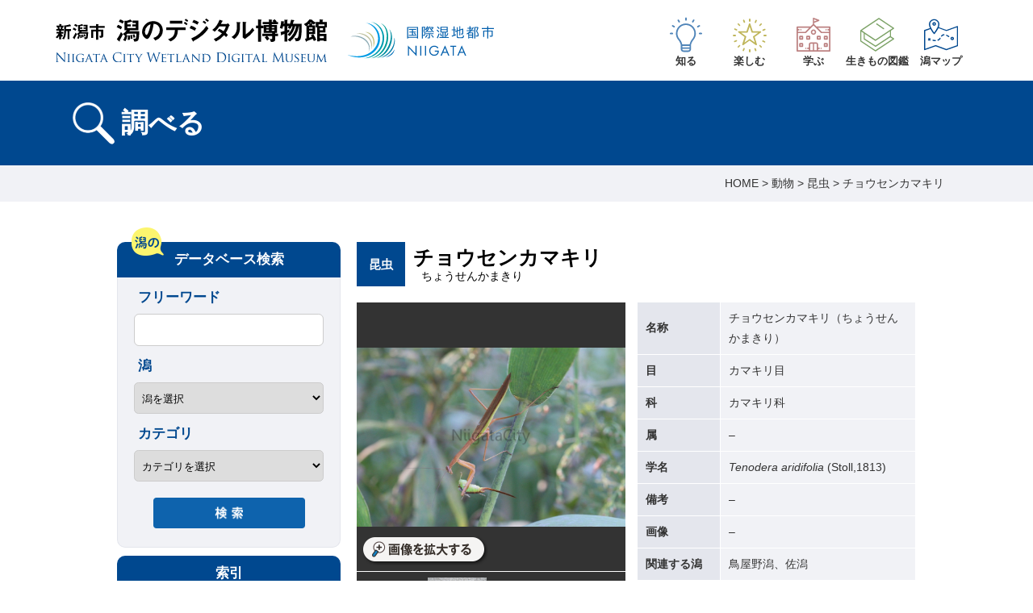

--- FILE ---
content_type: text/html; charset=UTF-8
request_url: https://www.niigata-satokata.com/cat_ana/ana00039/
body_size: 37402
content:
<!doctype html>
<html lang="ja">
<head>
<meta charset="utf-8">
<meta name="viewport" content="width=device-width, initial-scale=1,user-scalable=yes" />
<meta http-equiv="X-UA-Compatible" content="IE=edge,chrome=1">
<meta name="keywords" content="潟,wetland,湖沼,新潟,福島潟,鳥屋野潟,佐潟,上堰潟,じゅんさい池">
<meta name="description" content="新潟市内に点在する湖沼「潟」に関わる資料や情報をまとめたデジタル博物館です。">
 <title>チョウセンカマキリ ｜ 潟のデジタル博物館（新潟市公式）</title>
<link rel="shortcut icon" href="https://www.niigata-satokata.com/wp-content/themes/niigata-satokata/img/favicon.ico" type="image/x-icon" />
<link href="https://www.niigata-satokata.com/wp-content/themes/niigata-satokata/css/find.css?20231215" rel="stylesheet" type="text/css" media="all"><script type="text/javascript" src="//webfonts.sakura.ne.jp/js/sakurav3.js"></script>
<meta name='robots' content='max-image-preview:large' />
<style id='wp-emoji-styles-inline-css' type='text/css'>

	img.wp-smiley, img.emoji {
		display: inline !important;
		border: none !important;
		box-shadow: none !important;
		height: 1em !important;
		width: 1em !important;
		margin: 0 0.07em !important;
		vertical-align: -0.1em !important;
		background: none !important;
		padding: 0 !important;
	}
</style>
<link rel='stylesheet' id='wp-block-library-css' href='https://www.niigata-satokata.com/wp-includes/css/dist/block-library/style.min.css?ver=6.6.4' type='text/css' media='all' />
<style id='classic-theme-styles-inline-css' type='text/css'>
/*! This file is auto-generated */
.wp-block-button__link{color:#fff;background-color:#32373c;border-radius:9999px;box-shadow:none;text-decoration:none;padding:calc(.667em + 2px) calc(1.333em + 2px);font-size:1.125em}.wp-block-file__button{background:#32373c;color:#fff;text-decoration:none}
</style>
<style id='global-styles-inline-css' type='text/css'>
:root{--wp--preset--aspect-ratio--square: 1;--wp--preset--aspect-ratio--4-3: 4/3;--wp--preset--aspect-ratio--3-4: 3/4;--wp--preset--aspect-ratio--3-2: 3/2;--wp--preset--aspect-ratio--2-3: 2/3;--wp--preset--aspect-ratio--16-9: 16/9;--wp--preset--aspect-ratio--9-16: 9/16;--wp--preset--color--black: #000000;--wp--preset--color--cyan-bluish-gray: #abb8c3;--wp--preset--color--white: #ffffff;--wp--preset--color--pale-pink: #f78da7;--wp--preset--color--vivid-red: #cf2e2e;--wp--preset--color--luminous-vivid-orange: #ff6900;--wp--preset--color--luminous-vivid-amber: #fcb900;--wp--preset--color--light-green-cyan: #7bdcb5;--wp--preset--color--vivid-green-cyan: #00d084;--wp--preset--color--pale-cyan-blue: #8ed1fc;--wp--preset--color--vivid-cyan-blue: #0693e3;--wp--preset--color--vivid-purple: #9b51e0;--wp--preset--gradient--vivid-cyan-blue-to-vivid-purple: linear-gradient(135deg,rgba(6,147,227,1) 0%,rgb(155,81,224) 100%);--wp--preset--gradient--light-green-cyan-to-vivid-green-cyan: linear-gradient(135deg,rgb(122,220,180) 0%,rgb(0,208,130) 100%);--wp--preset--gradient--luminous-vivid-amber-to-luminous-vivid-orange: linear-gradient(135deg,rgba(252,185,0,1) 0%,rgba(255,105,0,1) 100%);--wp--preset--gradient--luminous-vivid-orange-to-vivid-red: linear-gradient(135deg,rgba(255,105,0,1) 0%,rgb(207,46,46) 100%);--wp--preset--gradient--very-light-gray-to-cyan-bluish-gray: linear-gradient(135deg,rgb(238,238,238) 0%,rgb(169,184,195) 100%);--wp--preset--gradient--cool-to-warm-spectrum: linear-gradient(135deg,rgb(74,234,220) 0%,rgb(151,120,209) 20%,rgb(207,42,186) 40%,rgb(238,44,130) 60%,rgb(251,105,98) 80%,rgb(254,248,76) 100%);--wp--preset--gradient--blush-light-purple: linear-gradient(135deg,rgb(255,206,236) 0%,rgb(152,150,240) 100%);--wp--preset--gradient--blush-bordeaux: linear-gradient(135deg,rgb(254,205,165) 0%,rgb(254,45,45) 50%,rgb(107,0,62) 100%);--wp--preset--gradient--luminous-dusk: linear-gradient(135deg,rgb(255,203,112) 0%,rgb(199,81,192) 50%,rgb(65,88,208) 100%);--wp--preset--gradient--pale-ocean: linear-gradient(135deg,rgb(255,245,203) 0%,rgb(182,227,212) 50%,rgb(51,167,181) 100%);--wp--preset--gradient--electric-grass: linear-gradient(135deg,rgb(202,248,128) 0%,rgb(113,206,126) 100%);--wp--preset--gradient--midnight: linear-gradient(135deg,rgb(2,3,129) 0%,rgb(40,116,252) 100%);--wp--preset--font-size--small: 13px;--wp--preset--font-size--medium: 20px;--wp--preset--font-size--large: 36px;--wp--preset--font-size--x-large: 42px;--wp--preset--spacing--20: 0.44rem;--wp--preset--spacing--30: 0.67rem;--wp--preset--spacing--40: 1rem;--wp--preset--spacing--50: 1.5rem;--wp--preset--spacing--60: 2.25rem;--wp--preset--spacing--70: 3.38rem;--wp--preset--spacing--80: 5.06rem;--wp--preset--shadow--natural: 6px 6px 9px rgba(0, 0, 0, 0.2);--wp--preset--shadow--deep: 12px 12px 50px rgba(0, 0, 0, 0.4);--wp--preset--shadow--sharp: 6px 6px 0px rgba(0, 0, 0, 0.2);--wp--preset--shadow--outlined: 6px 6px 0px -3px rgba(255, 255, 255, 1), 6px 6px rgba(0, 0, 0, 1);--wp--preset--shadow--crisp: 6px 6px 0px rgba(0, 0, 0, 1);}:where(.is-layout-flex){gap: 0.5em;}:where(.is-layout-grid){gap: 0.5em;}body .is-layout-flex{display: flex;}.is-layout-flex{flex-wrap: wrap;align-items: center;}.is-layout-flex > :is(*, div){margin: 0;}body .is-layout-grid{display: grid;}.is-layout-grid > :is(*, div){margin: 0;}:where(.wp-block-columns.is-layout-flex){gap: 2em;}:where(.wp-block-columns.is-layout-grid){gap: 2em;}:where(.wp-block-post-template.is-layout-flex){gap: 1.25em;}:where(.wp-block-post-template.is-layout-grid){gap: 1.25em;}.has-black-color{color: var(--wp--preset--color--black) !important;}.has-cyan-bluish-gray-color{color: var(--wp--preset--color--cyan-bluish-gray) !important;}.has-white-color{color: var(--wp--preset--color--white) !important;}.has-pale-pink-color{color: var(--wp--preset--color--pale-pink) !important;}.has-vivid-red-color{color: var(--wp--preset--color--vivid-red) !important;}.has-luminous-vivid-orange-color{color: var(--wp--preset--color--luminous-vivid-orange) !important;}.has-luminous-vivid-amber-color{color: var(--wp--preset--color--luminous-vivid-amber) !important;}.has-light-green-cyan-color{color: var(--wp--preset--color--light-green-cyan) !important;}.has-vivid-green-cyan-color{color: var(--wp--preset--color--vivid-green-cyan) !important;}.has-pale-cyan-blue-color{color: var(--wp--preset--color--pale-cyan-blue) !important;}.has-vivid-cyan-blue-color{color: var(--wp--preset--color--vivid-cyan-blue) !important;}.has-vivid-purple-color{color: var(--wp--preset--color--vivid-purple) !important;}.has-black-background-color{background-color: var(--wp--preset--color--black) !important;}.has-cyan-bluish-gray-background-color{background-color: var(--wp--preset--color--cyan-bluish-gray) !important;}.has-white-background-color{background-color: var(--wp--preset--color--white) !important;}.has-pale-pink-background-color{background-color: var(--wp--preset--color--pale-pink) !important;}.has-vivid-red-background-color{background-color: var(--wp--preset--color--vivid-red) !important;}.has-luminous-vivid-orange-background-color{background-color: var(--wp--preset--color--luminous-vivid-orange) !important;}.has-luminous-vivid-amber-background-color{background-color: var(--wp--preset--color--luminous-vivid-amber) !important;}.has-light-green-cyan-background-color{background-color: var(--wp--preset--color--light-green-cyan) !important;}.has-vivid-green-cyan-background-color{background-color: var(--wp--preset--color--vivid-green-cyan) !important;}.has-pale-cyan-blue-background-color{background-color: var(--wp--preset--color--pale-cyan-blue) !important;}.has-vivid-cyan-blue-background-color{background-color: var(--wp--preset--color--vivid-cyan-blue) !important;}.has-vivid-purple-background-color{background-color: var(--wp--preset--color--vivid-purple) !important;}.has-black-border-color{border-color: var(--wp--preset--color--black) !important;}.has-cyan-bluish-gray-border-color{border-color: var(--wp--preset--color--cyan-bluish-gray) !important;}.has-white-border-color{border-color: var(--wp--preset--color--white) !important;}.has-pale-pink-border-color{border-color: var(--wp--preset--color--pale-pink) !important;}.has-vivid-red-border-color{border-color: var(--wp--preset--color--vivid-red) !important;}.has-luminous-vivid-orange-border-color{border-color: var(--wp--preset--color--luminous-vivid-orange) !important;}.has-luminous-vivid-amber-border-color{border-color: var(--wp--preset--color--luminous-vivid-amber) !important;}.has-light-green-cyan-border-color{border-color: var(--wp--preset--color--light-green-cyan) !important;}.has-vivid-green-cyan-border-color{border-color: var(--wp--preset--color--vivid-green-cyan) !important;}.has-pale-cyan-blue-border-color{border-color: var(--wp--preset--color--pale-cyan-blue) !important;}.has-vivid-cyan-blue-border-color{border-color: var(--wp--preset--color--vivid-cyan-blue) !important;}.has-vivid-purple-border-color{border-color: var(--wp--preset--color--vivid-purple) !important;}.has-vivid-cyan-blue-to-vivid-purple-gradient-background{background: var(--wp--preset--gradient--vivid-cyan-blue-to-vivid-purple) !important;}.has-light-green-cyan-to-vivid-green-cyan-gradient-background{background: var(--wp--preset--gradient--light-green-cyan-to-vivid-green-cyan) !important;}.has-luminous-vivid-amber-to-luminous-vivid-orange-gradient-background{background: var(--wp--preset--gradient--luminous-vivid-amber-to-luminous-vivid-orange) !important;}.has-luminous-vivid-orange-to-vivid-red-gradient-background{background: var(--wp--preset--gradient--luminous-vivid-orange-to-vivid-red) !important;}.has-very-light-gray-to-cyan-bluish-gray-gradient-background{background: var(--wp--preset--gradient--very-light-gray-to-cyan-bluish-gray) !important;}.has-cool-to-warm-spectrum-gradient-background{background: var(--wp--preset--gradient--cool-to-warm-spectrum) !important;}.has-blush-light-purple-gradient-background{background: var(--wp--preset--gradient--blush-light-purple) !important;}.has-blush-bordeaux-gradient-background{background: var(--wp--preset--gradient--blush-bordeaux) !important;}.has-luminous-dusk-gradient-background{background: var(--wp--preset--gradient--luminous-dusk) !important;}.has-pale-ocean-gradient-background{background: var(--wp--preset--gradient--pale-ocean) !important;}.has-electric-grass-gradient-background{background: var(--wp--preset--gradient--electric-grass) !important;}.has-midnight-gradient-background{background: var(--wp--preset--gradient--midnight) !important;}.has-small-font-size{font-size: var(--wp--preset--font-size--small) !important;}.has-medium-font-size{font-size: var(--wp--preset--font-size--medium) !important;}.has-large-font-size{font-size: var(--wp--preset--font-size--large) !important;}.has-x-large-font-size{font-size: var(--wp--preset--font-size--x-large) !important;}
:where(.wp-block-post-template.is-layout-flex){gap: 1.25em;}:where(.wp-block-post-template.is-layout-grid){gap: 1.25em;}
:where(.wp-block-columns.is-layout-flex){gap: 2em;}:where(.wp-block-columns.is-layout-grid){gap: 2em;}
:root :where(.wp-block-pullquote){font-size: 1.5em;line-height: 1.6;}
</style>
<link rel="https://api.w.org/" href="https://www.niigata-satokata.com/wp-json/" /><link rel="alternate" title="JSON" type="application/json" href="https://www.niigata-satokata.com/wp-json/wp/v2/posts/6077" /><link rel="canonical" href="https://www.niigata-satokata.com/cat_ana/ana00039/" />
<link rel='shortlink' href='https://www.niigata-satokata.com/?p=6077' />
<link rel="alternate" title="oEmbed (JSON)" type="application/json+oembed" href="https://www.niigata-satokata.com/wp-json/oembed/1.0/embed?url=https%3A%2F%2Fwww.niigata-satokata.com%2Fcat_ana%2Fana00039%2F" />
<link rel="alternate" title="oEmbed (XML)" type="text/xml+oembed" href="https://www.niigata-satokata.com/wp-json/oembed/1.0/embed?url=https%3A%2F%2Fwww.niigata-satokata.com%2Fcat_ana%2Fana00039%2F&#038;format=xml" />

<!-- Jetpack Open Graph Tags -->
<meta property="og:type" content="article" />
<meta property="og:title" content="チョウセンカマキリ" />
<meta property="og:url" content="https://www.niigata-satokata.com/cat_ana/ana00039/" />
<meta property="og:description" content="詳しくは投稿をご覧ください。" />
<meta property="article:published_time" content="2015-04-07T05:03:50+00:00" />
<meta property="article:modified_time" content="2022-08-10T07:15:54+00:00" />
<meta property="og:site_name" content="潟のデジタル博物館（新潟市公式）" />
<meta property="og:image" content="https://s0.wp.com/i/blank.jpg" />
<meta property="og:image:alt" content="" />
<meta property="og:locale" content="ja_JP" />
<meta name="twitter:text:title" content="チョウセンカマキリ" />
<meta name="twitter:card" content="summary" />
<meta name="twitter:description" content="詳しくは投稿をご覧ください。" />

<!-- End Jetpack Open Graph Tags -->
</head>

<body class="post-template-default single single-post postid-6077 single-format-standard">

<!-- Google Tag Manager -->
<noscript><iframe src="//www.googletagmanager.com/ns.html?id=GTM-K8ZLFC"
height="0" width="0" style="display:none;visibility:hidden"></iframe></noscript>
<script>(function(w,d,s,l,i){w[l]=w[l]||[];w[l].push({'gtm.start':
new Date().getTime(),event:'gtm.js'});var f=d.getElementsByTagName(s)[0],
j=d.createElement(s),dl=l!='dataLayer'?'&l='+l:'';j.async=true;j.src=
'//www.googletagmanager.com/gtm.js?id='+i+dl;f.parentNode.insertBefore(j,f);
})(window,document,'script','dataLayer','GTM-K8ZLFC');</script>
<!-- End Google Tag Manager -->
	
<header data-rocket-location-hash="a958a4e02512def1962799edcb763194">
	<div data-rocket-location-hash="e176a869b3fd50915e5ddd19e5c95267" id="headerInner" class="flexbox">
		<h1><a href="/"><img src="https://www.niigata-satokata.com/wp-content/themes/niigata-satokata/img/common/logo.svg" alt="新潟市潟のデジタル博物館" /></a></h1>
		<div data-rocket-location-hash="5e365bd94892b1b54b245dacab81f64d" class="logo_rw"><a href="https://www.city.niigata.lg.jp/kurashi/kankyo/ramsar_wetlandcity/logotype.html" target="_blank"><picture>
                <source srcset="https://www.niigata-satokata.com/wp-content/themes/niigata-satokata/img/common/logo_rw_sp.svg" media="(max-width: 820px)">
                <img src="https://www.niigata-satokata.com/wp-content/themes/niigata-satokata/img/common/logo_rw_pc.svg" alt="国際湿地都市NIIGATANIIGATA">
			</picture></a></div>
		<nav id="globalNavi" class="flexbox">
			<ul class="flexbox headerNavi">
				<li><a href="/learn/" class="cateNum"><img src="https://www.niigata-satokata.com/wp-content/themes/niigata-satokata/img/common/icon_learn.svg" alt=""/><span>知る</span></a>
					<div class="pullDown">
						<ul>
							<li><a href="/learn/">潟を知る</a></li>
							<li><a href="/learn/teigi/">潟の定義</a></li>
							<li><a href="/learn/naritachi/">潟の成り立ち</a></li>
							<li><a href="/learn/kaihatsu/">潟の開発の歴史</a></li>
							<li><a href="/learn/seitai/">潟の生態</a></li>
							<li><a href="/learn/nariwai/">潟の生業</a></li>
							<li><a href="/learn/kurasi/">潟のくらし文化</a></li>
						</ul>
					</div>
				</li>
				<li><a href="https://www.niigata-satokata.com/kataomoi/" class="cateNum"><img src="https://www.niigata-satokata.com/wp-content/themes/niigata-satokata/img/common/icon_enjoy.svg" alt=""/><span>楽しむ</span></a>
					<div class="pullDown">
						<ul>
							<li><a href="https://www.niigata-satokata.com/kataomoi/">潟を楽しむ</a></li>
							<li><a href="/kataquiz/">潟検定</a></li>
							<li><a href="/memory/">潟の記憶</a></li>
							<li><a href="/katamap/movie/">潟を鳥の眼で訪ねる旅</a></li>
						</ul>
					</div>
				</li>
				<li><a href="/study/" class="cateNum"><img src="https://www.niigata-satokata.com/wp-content/themes/niigata-satokata/img/common/icon_study.svg" alt=""/><span>学ぶ</span></a>
					<div class="pullDown">
						<ul>
							<li><a href="/study/">潟を学ぶ</a></li>
							<li><a href="/study/niigata_kata/">新潟の潟</a></li>
							<li><a href="/study/about_swan/">新潟市の鳥「ハクチョウ」</a></li>
							<li><a href="/study/about_ramsar/">ラムサール条約</a></li>
							<li><a href="/study/wetland_city/">ラムサール条約湿地自治体認証</a></li>
							<li><a href="/study/guide_book/">潟のガイドブック</a></li>
							<li><a href="/study/gairai1/">外来種</a></li>
							<li><a href="/study/ikimono/">越後平野の生きもの</a></li>
						</ul>
					</div>
				</li>
				<li><a href="/katadictionary/" class="cateNum"><img src="https://www.niigata-satokata.com/wp-content/themes/niigata-satokata/img/common/icon_dictionary.svg" alt=""/><span>生きもの図鑑</span></a>
					<div class="pullDown">
						<ul>
							<li><a href="/katadictionary/">潟の生きもの図鑑</a></li>
							<li><a href="/find/">潟のデータベース</a></li>
						</ul>
					</div>
				</li>
				<li><a href="/katamap/"><img src="https://www.niigata-satokata.com/wp-content/themes/niigata-satokata/img/common/icon_katamap.svg" alt=""/><span>潟マップ</span></a></li>
			</ul>
			<div class="translation">
				<div id="google_translate_element"></div>
				<script type="text/javascript">
					function googleTranslateElementInit() {
						new google.translate.TranslateElement({pageLanguage: 'ja', includedLanguages: 'en,fr,ko,ru,zh-CN,zh-TW', layout: google.translate.TranslateElement.InlineLayout.SIMPLE, multilanguagePage: true, gaTrack: true, gaId: 'UA-57651778-1'}, 'google_translate_element');
					}
				</script> 
				<script type="text/javascript" src="//translate.google.com/translate_a/element.js?cb=googleTranslateElementInit"></script>
			</div>
			<ul class="resp_headerNavi">
				<li><a href="/notice/">このサイトについて</a></li>
				<li><a href="/sitemap/">サイトマップ</a></li>
				<li><a href="https://www.city.niigata.lg.jp/kurashi/kankyo/kataken/" target="_blank">新潟市潟環境研究所の記録</a></li>
				<li><a href="http://www.city.niigata.lg.jp/kurashi/kankyo/index.html" target="_blank">新潟市の環境・衛生</a></li>
			</ul>
		</nav>
	</div><!-- /#headerInner END/ -->
	<div data-rocket-location-hash="96a5f58170b9e730ab59abd5797336c9" id="menu"><img src="https://www.niigata-satokata.com/wp-content/themes/niigata-satokata/img/header/menu.png" width="28" alt=""/></div>
</header>

<h2><span>調べる</span></h2>

<div data-rocket-location-hash="b5f3f0b8823e63f44d6576b03d7f1879" id="breadCrumb">
	<p><!-- Breadcrumb NavXT 7.3.1 -->
<span typeof="v:Breadcrumb"><a rel="v:url" property="v:title" title="Go to 潟のデジタル博物館（新潟市公式）." href="https://www.niigata-satokata.com" class="home">HOME</a></span> &gt; <span typeof="v:Breadcrumb"><a rel="v:url" property="v:title" title="Go to the 動物 category archives." href="https://www.niigata-satokata.com/cat_ana/" class="taxonomy category">動物</a></span> &gt; <span typeof="v:Breadcrumb"><a rel="v:url" property="v:title" title="Go to the 昆虫 category archives." href="https://www.niigata-satokata.com/cat_ana/cat_ana_kon/" class="taxonomy category">昆虫</a></span> &gt; <span typeof="v:Breadcrumb"><span property="v:title">チョウセンカマキリ</span></span></p>
</div>

<div data-rocket-location-hash="eaccd3132679b258613f5ec15201753c" id="wrapper" class="flexbox">

	<div data-rocket-location-hash="887e3c7fd356dc69d36ab8278963de1b" id="rightColumn">
	
		<article data-rocket-location-hash="c666ab94e0e4304f5fac7c0f78d25676">
		
					
			<section data-rocket-location-hash="4a047041dfd448316c369206fc589344">
				<div id="detailHeader" class="flexbox">
					<div id="cateName">昆虫</div>
					<h3>チョウセンカマキリ<span>ちょうせんかまきり</span></h3>
				</div>
				<div id="detailInfo" class="flexbox">
					<div id="detailPhoto">
						<dl class="flexbox">
							<dt>
								<div id="sukashi"></div>
								<div id="zoomBtn"><a href="https://www.niigata-satokata.com/zoomphoto/" target="_blank"><img src="https://www.niigata-satokata.com/wp-content/themes/niigata-satokata/find/img/icon_zoom.png" width="156" alt=""/></a></div>
							</dt>
							<dd date-zoom="https://www.niigata-satokata.com/wp-content/uploads/ana00039_1.jpg" style="background: url(https://www.niigata-satokata.com/wp-content/uploads/ana00039_1.jpg) no-repeat center center;background-size: contain;"></dd>
							<dd date-zoom="https://www.niigata-satokata.com/wp-content/uploads/ana00039_2.jpg" style="background: url(https://www.niigata-satokata.com/wp-content/uploads/ana00039_2.jpg) no-repeat center center;background-size: contain;"></dd>
							<dd date-zoom="" style="background: url() no-repeat center center;background-size: contain;"></dd>
							<dd date-zoom="" style="background: url() no-repeat center center;background-size: contain;"></dd>
						</dl>
					</div>					<div id="detailTable">
					<table width="100%" border="0" cellspacing="0" cellpadding="0">
						<tbody>
							<tr>
								<th>名称</th>
								<td>チョウセンカマキリ（ちょうせんかまきり）</td>
							</tr>
						</tbody>
					</table>
					<table border="0" width="100%" cellspacing="0" cellpadding="0">
<tbody>
<tr>
<th>目</th>
<td>カマキリ目</td>
</tr>
<tr>
<th>科</th>
<td>カマキリ科</td>
</tr>
<tr>
<th>属</th>
<td>&#8211;</td>
</tr>
<tr>
<th>学名</th>
<td><em>Tenodera aridifolia</em> (Stoll,1813)</td>
</tr>
<tr>
<th>備考</th>
<td>&#8211;</td>
</tr>
<tr>
<th>画像</th>
<td>&#8211;</td>
</tr>
</tbody>
</table>
										<table width="100%" border="0" cellspacing="0" cellpadding="0">
						<tbody>
							<tr>
								<th>関連する潟</th>
								<td>鳥屋野潟、佐潟</td>
							</tr>
							<!--<tr>
								<th>資料コード</th>
								<td>ana00039</td>
							</tr>-->
						</tbody>
					</table>
					</div>
				</div>
							</section>
		
						
		</article>
		
		<section data-rocket-location-hash="04994a1d46b187f46f64e284b4653d7a" id="btnHanger"><a href="javascript:void(0)" onclick="javascript:history.back()"><img src="https://www.niigata-satokata.com/wp-content/themes/niigata-satokata/find/img/back_btn.png" width="190" alt="前のページ戻る"/></a><!--<a href="#"><img src="https://www.niigata-satokata.com/wp-content/themes/niigata-satokata/find/img/print_btn.png" width="190" alt="ページを印刷する"/></a>--></section>
		
		<section data-rocket-location-hash="003bf25557f0827de4db2876052f4c91" id="snsHanger" class="clearFix">
		
			<div class="sns"> 
				<!--▽Facebook-->
				<div id="fb-root"></div>
				<script>(function(d, s, id) {
  				var js, fjs = d.getElementsByTagName(s)[0];
  				if (d.getElementById(id)) return;
  				js = d.createElement(s); js.id = id;
  				js.src = "//connect.facebook.net/ja_JP/all.js#xfbml=1";
  				fjs.parentNode.insertBefore(js, fjs);
				}(document, 'script', 'facebook-jssdk'));</script>
				<div class="fb-like" data-send="false" data-layout="button_count" data-width="120" data-show-faces="false"></div>
			</div>
			
			<div class="sns tweet"> 
				<!--▽twitter--> 
				<a href="https://twitter.com/share" class="twitter-share-button" data-lang="ja">ツイート</a> 
				<script>!function(d,s,id){var js,fjs=d.getElementsByTagName(s)[0];if(!d.getElementById(id)){js=d.createElement(s);js.id=id;js.src="//platform.twitter.com/widgets.js";fjs.parentNode.insertBefore(js,fjs);}}(document,"script","twitter-wjs");</script> 
			</div>
			
			<div class="sns"> 
				<!--▽Google-->
				<div class="g-plusone"></div>
				<script type="text/javascript">
  				window.___gcfg = {lang: 'ja'};

  				(function() {
    				var po = document.createElement('script'); po.type = 'text/javascript'; po.async = true;
    				po.src = 'https://apis.google.com/js/plusone.js';
    				var s = document.getElementsByTagName('script')[0]; s.parentNode.insertBefore(po, s);
  				})();
			</script> 
			</div>
			
		</section>
		
	</div>
	
	<div data-rocket-location-hash="d6c54581f3d48484cdc0a7bd9812c502" id="leftColumn">
	
	<section>
	<div class="icon_kata"><img src="https://www.niigata-satokata.com/wp-content/themes/niigata-satokata/img/icon_kata.png" width="40" alt=""/></div>
	<h3>データベース検索</h3>
	<div id="searchHanger">	
	<form method="get" action="https://www.niigata-satokata.com">
	<dl>
		<dt>フリーワード</dt>
    <dd><input name="s" id="s" type="text" value="" /></dd>
		<dt>潟</dt>
		<dd>
		<select name="kata">
				<option value=""> 潟を選択</option>
											<option value="fukushima"> 福島潟</option>
											<option value="uchinuma"> 内沼潟</option>
											<option value="jyuni"> 十二潟</option>
											<option value="matsuhama"> 松浜の池</option>
											<option value="jyunsai"> じゅんさい池</option>
											<option value="toyano"> 鳥屋野潟</option>
											<option value="seigoro"> 清五郎潟</option>
											<option value="kitayama"> 北山池</option>
											<option value="rokugo"> 六郷ノ池</option>
											<option value="kitakami"> 北上の池</option>
											<option value="sagata"> 佐潟</option>
											<option value="mitarase"> 御手洗潟</option>
											<option value="donchi"> ドンチ池</option>
											<option value="kanemaki"> 金巻の池</option>
											<option value="uwaseki"> 上堰潟</option>
											<option value="nikatsu"> 仁箇堤</option>
											<option value="secret"> 希少種保護のため非公開</option>
									</select></dd>
		<dt>カテゴリ</dt>
    <dd><select  name='cat' id='cat' class='postform'>
	<option value='0' selected='selected'>カテゴリを選択</option>
	<option class="level-0" value="1">地理・地形</option>
	<option class="level-0" value="5">昆虫</option>
	<option class="level-0" value="3">植物</option>
	<option class="level-0" value="6">魚類</option>
	<option class="level-0" value="4">動物</option>
	<option class="level-0" value="8">鳥類</option>
	<option class="level-0" value="9">両生類・爬虫類</option>
	<option class="level-0" value="11">生業</option>
	<option class="level-0" value="12">くらし文化</option>
	<option class="level-0" value="10">哺乳類</option>
	<option class="level-0" value="13">史跡・史料・史実</option>
	<option class="level-0" value="63">その他動物</option>
	<option class="level-0" value="14">関連団体・グループ</option>
	<option class="level-0" value="15">書籍・資料</option>
</select>
</dd>
	</dl>
	<div id="submit"><input type="image" src="https://www.niigata-satokata.com/wp-content/themes/niigata-satokata/img/search_btn.png"/></div>
	</form>
	</div>
	</section>
	
	<section data-rocket-location-hash="c1c0a04e5916fd46c8b4ecc06e4b2694" id="toIndex">
	<h3>索引</h3>
	<div class="indexTxt"><a href="https://www.niigata-satokata.com/tag/あ/">あ</a>｜<a href="https://www.niigata-satokata.com/tag/か/">か</a>｜<a href="https://www.niigata-satokata.com/tag/さ/">さ</a>｜<a href="https://www.niigata-satokata.com/tag/た/">た</a>｜<a href="https://www.niigata-satokata.com/tag/な/">な</a>｜<a href="https://www.niigata-satokata.com/tag/は/">は</a>｜<a href="https://www.niigata-satokata.com/tag/ま/">ま</a>｜<a href="https://www.niigata-satokata.com/tag/や/">や</a>｜<a href="https://www.niigata-satokata.com/tag/ら/">ら</a>｜<a href="https://www.niigata-satokata.com/tag/わ/">わ</a></div>
	</section>
    
</div>
</div>

<div data-rocket-location-hash="f941509e3075ff2f7102b60f98670cfe" id="pageTop">
	<a href="#"><img src="https://www.niigata-satokata.com/wp-content/themes/niigata-satokata/img/common/pagetop.png" width="100" alt=""/></a>
</div><!-- /#pageTop END/ -->
	
<footer data-rocket-location-hash="93944cb0fefaeb07086dd62ccb72d83e">
	<nav id="footerNavi">
		<div class="flexbox inner">
			<ul class="flexbox footer_navi">
				<li><a href="/notice/">このサイトについて</a></li>
				<li><a href="/sitemap/">サイトマップ</a></li>
				<li><a href="https://www.city.niigata.lg.jp/kurashi/kankyo/kataken/" target="_blank">新潟市潟環境研究所の記録</a></li>
				<li><a href="http://www.city.niigata.lg.jp/kurashi/kankyo/index.html" target="_blank">新潟市の環境・衛生</a></li>
			</ul>
		</div>
	</nav>
	<div data-rocket-location-hash="ad2269916b443bb0d79204f0785dae68" id="footerInner" class="inner">
		<div data-rocket-location-hash="a30f14fc4880653ca64e0176a415cf26" class="ftAdd">
			<p>新潟市環境部環境政策課<br>
				〒951-8550　新潟市中央区学校町通1-602-1<br>
				電話：025-226-1359<br>
				メール：<a href="mailto:kansei@city.niigata.lg.jp">kansei@city.niigata.lg.jp</a></p>
		</div>
		<div data-rocket-location-hash="0668c95cca5be6b2d48c8cf15bcd8c7c" class="newAd">
			<p>2019年4月1日から、自然環境保全の取り組みと潟の魅力発信を一体的に展開していくため、潟環境研究所の業務を環境政策課に一元化しました。</p>
		</div>
		<nav>
			<ul class="flexbox">
				<li><a href="/utility/">サイトのご利用にあたって</a></li>
				<li><a href="/link/">リンク</a></li>
				<li>Copyright &copy; 2015 Niigata City. All Rights Reserved.</li>
			</ul>
		</nav>
	</div>
</footer>

<script src="https://www.niigata-satokata.com/wp-content/themes/niigata-satokata/javascript/jquery-3.6.2.min.js"></script> 
<script src="https://www.niigata-satokata.com/wp-content/themes/niigata-satokata/javascript/jquery.easing.min.js"></script>
<script src="https://www.niigata-satokata.com/wp-content/themes/niigata-satokata/javascript/common.js?202402"></script>
<script src="https://www.niigata-satokata.com/wp-content/themes/niigata-satokata/javascript/forSearch.js?202402"></script><script src="//webfonts.sakura.ne.jp/js/sakurav3.js"></script>
		
<script type="text/javascript" id="rocket-browser-checker-js-after">
/* <![CDATA[ */
"use strict";var _createClass=function(){function defineProperties(target,props){for(var i=0;i<props.length;i++){var descriptor=props[i];descriptor.enumerable=descriptor.enumerable||!1,descriptor.configurable=!0,"value"in descriptor&&(descriptor.writable=!0),Object.defineProperty(target,descriptor.key,descriptor)}}return function(Constructor,protoProps,staticProps){return protoProps&&defineProperties(Constructor.prototype,protoProps),staticProps&&defineProperties(Constructor,staticProps),Constructor}}();function _classCallCheck(instance,Constructor){if(!(instance instanceof Constructor))throw new TypeError("Cannot call a class as a function")}var RocketBrowserCompatibilityChecker=function(){function RocketBrowserCompatibilityChecker(options){_classCallCheck(this,RocketBrowserCompatibilityChecker),this.passiveSupported=!1,this._checkPassiveOption(this),this.options=!!this.passiveSupported&&options}return _createClass(RocketBrowserCompatibilityChecker,[{key:"_checkPassiveOption",value:function(self){try{var options={get passive(){return!(self.passiveSupported=!0)}};window.addEventListener("test",null,options),window.removeEventListener("test",null,options)}catch(err){self.passiveSupported=!1}}},{key:"initRequestIdleCallback",value:function(){!1 in window&&(window.requestIdleCallback=function(cb){var start=Date.now();return setTimeout(function(){cb({didTimeout:!1,timeRemaining:function(){return Math.max(0,50-(Date.now()-start))}})},1)}),!1 in window&&(window.cancelIdleCallback=function(id){return clearTimeout(id)})}},{key:"isDataSaverModeOn",value:function(){return"connection"in navigator&&!0===navigator.connection.saveData}},{key:"supportsLinkPrefetch",value:function(){var elem=document.createElement("link");return elem.relList&&elem.relList.supports&&elem.relList.supports("prefetch")&&window.IntersectionObserver&&"isIntersecting"in IntersectionObserverEntry.prototype}},{key:"isSlowConnection",value:function(){return"connection"in navigator&&"effectiveType"in navigator.connection&&("2g"===navigator.connection.effectiveType||"slow-2g"===navigator.connection.effectiveType)}}]),RocketBrowserCompatibilityChecker}();
/* ]]> */
</script>
<script type="text/javascript" id="rocket-preload-links-js-extra">
/* <![CDATA[ */
var RocketPreloadLinksConfig = {"excludeUris":"\/kataquiz\/kataquiz1\/|\/kataquiz\/result1\/|\/kataquiz\/shomei1\/|\/kataquiz\/kataquiz2\/|\/kataquiz\/result2\/|\/kataquiz\/shomei2\/|\/kataquiz\/kataquiz3\/|\/kataquiz\/result3\/|\/kataquiz\/shomei3\/|\/(?:.+\/)?feed(?:\/(?:.+\/?)?)?$|\/(?:.+\/)?embed\/|\/(index.php\/)?(.*)wp-json(\/.*|$)|\/refer\/|\/go\/|\/recommend\/|\/recommends\/","usesTrailingSlash":"1","imageExt":"jpg|jpeg|gif|png|tiff|bmp|webp|avif|pdf|doc|docx|xls|xlsx|php","fileExt":"jpg|jpeg|gif|png|tiff|bmp|webp|avif|pdf|doc|docx|xls|xlsx|php|html|htm","siteUrl":"https:\/\/www.niigata-satokata.com","onHoverDelay":"100","rateThrottle":"3"};
/* ]]> */
</script>
<script type="text/javascript" id="rocket-preload-links-js-after">
/* <![CDATA[ */
(function() {
"use strict";var r="function"==typeof Symbol&&"symbol"==typeof Symbol.iterator?function(e){return typeof e}:function(e){return e&&"function"==typeof Symbol&&e.constructor===Symbol&&e!==Symbol.prototype?"symbol":typeof e},e=function(){function i(e,t){for(var n=0;n<t.length;n++){var i=t[n];i.enumerable=i.enumerable||!1,i.configurable=!0,"value"in i&&(i.writable=!0),Object.defineProperty(e,i.key,i)}}return function(e,t,n){return t&&i(e.prototype,t),n&&i(e,n),e}}();function i(e,t){if(!(e instanceof t))throw new TypeError("Cannot call a class as a function")}var t=function(){function n(e,t){i(this,n),this.browser=e,this.config=t,this.options=this.browser.options,this.prefetched=new Set,this.eventTime=null,this.threshold=1111,this.numOnHover=0}return e(n,[{key:"init",value:function(){!this.browser.supportsLinkPrefetch()||this.browser.isDataSaverModeOn()||this.browser.isSlowConnection()||(this.regex={excludeUris:RegExp(this.config.excludeUris,"i"),images:RegExp(".("+this.config.imageExt+")$","i"),fileExt:RegExp(".("+this.config.fileExt+")$","i")},this._initListeners(this))}},{key:"_initListeners",value:function(e){-1<this.config.onHoverDelay&&document.addEventListener("mouseover",e.listener.bind(e),e.listenerOptions),document.addEventListener("mousedown",e.listener.bind(e),e.listenerOptions),document.addEventListener("touchstart",e.listener.bind(e),e.listenerOptions)}},{key:"listener",value:function(e){var t=e.target.closest("a"),n=this._prepareUrl(t);if(null!==n)switch(e.type){case"mousedown":case"touchstart":this._addPrefetchLink(n);break;case"mouseover":this._earlyPrefetch(t,n,"mouseout")}}},{key:"_earlyPrefetch",value:function(t,e,n){var i=this,r=setTimeout(function(){if(r=null,0===i.numOnHover)setTimeout(function(){return i.numOnHover=0},1e3);else if(i.numOnHover>i.config.rateThrottle)return;i.numOnHover++,i._addPrefetchLink(e)},this.config.onHoverDelay);t.addEventListener(n,function e(){t.removeEventListener(n,e,{passive:!0}),null!==r&&(clearTimeout(r),r=null)},{passive:!0})}},{key:"_addPrefetchLink",value:function(i){return this.prefetched.add(i.href),new Promise(function(e,t){var n=document.createElement("link");n.rel="prefetch",n.href=i.href,n.onload=e,n.onerror=t,document.head.appendChild(n)}).catch(function(){})}},{key:"_prepareUrl",value:function(e){if(null===e||"object"!==(void 0===e?"undefined":r(e))||!1 in e||-1===["http:","https:"].indexOf(e.protocol))return null;var t=e.href.substring(0,this.config.siteUrl.length),n=this._getPathname(e.href,t),i={original:e.href,protocol:e.protocol,origin:t,pathname:n,href:t+n};return this._isLinkOk(i)?i:null}},{key:"_getPathname",value:function(e,t){var n=t?e.substring(this.config.siteUrl.length):e;return n.startsWith("/")||(n="/"+n),this._shouldAddTrailingSlash(n)?n+"/":n}},{key:"_shouldAddTrailingSlash",value:function(e){return this.config.usesTrailingSlash&&!e.endsWith("/")&&!this.regex.fileExt.test(e)}},{key:"_isLinkOk",value:function(e){return null!==e&&"object"===(void 0===e?"undefined":r(e))&&(!this.prefetched.has(e.href)&&e.origin===this.config.siteUrl&&-1===e.href.indexOf("?")&&-1===e.href.indexOf("#")&&!this.regex.excludeUris.test(e.href)&&!this.regex.images.test(e.href))}}],[{key:"run",value:function(){"undefined"!=typeof RocketPreloadLinksConfig&&new n(new RocketBrowserCompatibilityChecker({capture:!0,passive:!0}),RocketPreloadLinksConfig).init()}}]),n}();t.run();
}());
/* ]]> */
</script>
<script>var rocket_beacon_data = {"ajax_url":"https:\/\/www.niigata-satokata.com\/wp-admin\/admin-ajax.php","nonce":"7990a1be2e","url":"https:\/\/www.niigata-satokata.com\/cat_ana\/ana00039","is_mobile":false,"width_threshold":1600,"height_threshold":700,"delay":500,"debug":null,"status":{"atf":true,"lrc":true},"elements":"img, video, picture, p, main, div, li, svg, section, header, span","lrc_threshold":1800}</script><script data-name="wpr-wpr-beacon" src='https://www.niigata-satokata.com/wp-content/plugins/wp-rocket/assets/js/wpr-beacon.min.js' async></script></body>
</html>
<!-- This website is like a Rocket, isn't it? Performance optimized by WP Rocket. Learn more: https://wp-rocket.me - Debug: cached@1769629603 -->

--- FILE ---
content_type: text/html; charset=utf-8
request_url: https://accounts.google.com/o/oauth2/postmessageRelay?parent=https%3A%2F%2Fwww.niigata-satokata.com&jsh=m%3B%2F_%2Fscs%2Fabc-static%2F_%2Fjs%2Fk%3Dgapi.lb.en.2kN9-TZiXrM.O%2Fd%3D1%2Frs%3DAHpOoo_B4hu0FeWRuWHfxnZ3V0WubwN7Qw%2Fm%3D__features__
body_size: 162
content:
<!DOCTYPE html><html><head><title></title><meta http-equiv="content-type" content="text/html; charset=utf-8"><meta http-equiv="X-UA-Compatible" content="IE=edge"><meta name="viewport" content="width=device-width, initial-scale=1, minimum-scale=1, maximum-scale=1, user-scalable=0"><script src='https://ssl.gstatic.com/accounts/o/2580342461-postmessagerelay.js' nonce="H6QhrazyrN0zdoWuqkF1fw"></script></head><body><script type="text/javascript" src="https://apis.google.com/js/rpc:shindig_random.js?onload=init" nonce="H6QhrazyrN0zdoWuqkF1fw"></script></body></html>

--- FILE ---
content_type: text/css; charset=utf-8
request_url: https://www.niigata-satokata.com/wp-content/themes/niigata-satokata/css/find.css?20231215
body_size: 10224
content:
/* CSS Document */
@import url("reset.css");
@import url("common.css");
@import url("styles.css");


h2 span{
	background: url(../find/img/h2_bg.png) no-repeat left center;
	background-size: 52px 52px;
}

/**************************************************
 Search_index
**************************************************/

.find_index h3.index{ margin: 30px 0 10px;}

#docLength{float: left;}

#docLength dl{
	height: 40px;
	font-weight: bold;
	float: left;
}

#docLength dl dt{
	height: 40px;
	margin: 0;
	padding: 0 25px 0 25px;
	line-height: 40px;
	text-align: center;
	color: #FFFFFF;
	background-color: #00488F;
}

#docLength dl dd{
	width: 160px;
	height: 40px;
	line-height: 40px;
	margin: 0;
	padding: 0 10px 0 25px;
	text-align: right;
	background-color: #F1F2F6;
}

#docLength p{
	height: 40px;
	font-weight: bold;
	padding: 0 25px;
	margin-left: 5px;
	text-align: center;
	color: #FFFFFF;
	line-height: 40px;
	background-color: #00488F;
	border-radius: 0.4em;
	cursor: pointer;
}

#docLength p a{color: #FFFFFF;}

#usage{
	width: 120px;
	font-weight: bold;
}

#usage a{
	display: block;
	height: 40px;
	line-height: 40px;
	background-color: #F1F2F6;
	border-radius: 0.4em;
	border: 1px solid #CCCCCC;
	color: #333333;
	text-align: center;
}

h3.index.list{ margin: 0 0 20px;}

h3 span{
	padding: 0 10px;
	border-right: 1px solid #FFFFFF;
}
h3 span:last-child{
	border: none;
}

.indexListHanger{
	background-color: #F1F2F6;
	padding: 15px 5px;
}

.listBtn{
	width: 25%;
	padding: 10px;
	float: left;
	line-height: 1.0;
}

.listBtn span{
	width: 100%;
	height: auto;
	display: table;
}

.listBtn span a{
	height: 70px;
	display: table-cell;
	padding: 5px 0;
	text-align: center;
	vertical-align: middle;
	font-size: 1.1rem;
	font-weight: bold;
	color: #00488F;
	border-radius: 0.4em;
	border: 1px solid #cccccc;
	background-color: #FFFFFF;
}

.listBtn span a img{
	margin-right: 5px;
	vertical-align: middle;
}

.dataBase,.dbSubmit{
	margin: 5px 10px;
	float: left;
	font-weight: bold;
	color: #00488F;
}

.dbSubmit{ max-width: 170px; padding-top: 26px;}
.dbSubmit input[type="image"]{ max-width: 100%;}

.dataBase select,.dataBase input{
	height: 40px;
	padding: 10px 5px;
	border-radius: 0.4em;
	border: 1px solid #CCCCCC;
}

.fw input{width: 300px;}
.kata select,.cate select{width: 200px;}

.indexTxt{
	font-size: 1.2rem;
	font-weight: bold;
	text-align: center;
	color: #00478E;
}

.indexTxt a{color: #00478E;}

.bkHanger{
	display: -webkit-box;
	display: -moz-box;
	display: -ms-box;
	display: -webkit-flexbox;
	display: -moz-flexbox;
	display: -ms-flexbox;
	display: -webkit-flex;
	display: -moz-flex;
	display: -ms-flex;
	display: flex;
	-webkit-box-lines: multiple;
	-moz-box-lines: multiple;
	-webkit-flex-wrap: wrap;
	-moz-flex-wrap: wrap;
	-ms-flex-wrap: wrap;
	flex-wrap: wrap;
	-webkit-box-pack: justify;/*--- AndroidÃ£Æ’â€“Ã£Æ’Â©Ã£â€šÂ¦Ã£â€šÂ¶Ã§â€Â¨ ---*/
	-ms-flex-pack: justify;/*--- IE10 ---*/
	-webkit-justify-content: space-between; /* Safari */
	justify-content: space-between;
}
.bkHanger .bkupBtn{
	width: 49%;
	text-align: center;
	font-size: 1.2rem;
}

.bkHanger .bkupBtn a{
	display: block;
	padding: 15px;
	color: #00488F;
	border-radius: 0.4em;
	border: 1px solid #cccccc;
	background-color: #FFFFFF;
}

.bkHanger select{
	width: 49%;
	font-size: 1.2rem;
	padding: 15px;
}

/**************************************************
 Search_catelist
**************************************************/
#listNumber{
	height: 40px;
	font-weight: bold;
	float: left;
	padding: 10px 20px;
	background-color: #F1F2F6;
}

#listNavi{float: right;}

#listNavi img{
	display: inline;
	margin: 5px 0 0 10px;
	width: 29px;
	cursor: pointer;
	vertical-align: top;
}

#listNavi select{
	display: inline;
	padding: 10px 5px;
	border-radius: 0.3em;
	border: 1px solid #CCCCCC;
}

#listNavi label{
	display: inline;
	font-size: 0.9rem;
	font-weight: bold;
	margin-right: 5px;
}

#list{
	margin-top: 20px;
	border-top: 1px solid #333333;
  -webkit-box-align: stretch;
				align-items: stretch;
}
#list::before,#list::after{
	content: "";
	display: block;
	width: 24%;
}
#list::before {	order: 1;}

#list dl{
	width: 24%;
	margin: 20px 0 0 0;
	display: table;
	background-color: #F1F2F6;
	border: 1px solid #CCCCCC;
}

#list dl dt{
	width: 100%;
	height: 160px;
	overflow: hidden;
	display: -webkit-box;
	display: flex;
  -webkit-box-align: center;
				align-items: center;
  -webkit-box-pack: justify;
				justify-content: center;
	flex-wrap: wrap;
	background-color: #FFFFFF;
}
#list dl dt img{
	width: 100%;
	height: 100%;
	object-fit: contain;
}

#list dl dd{
	margin: 0;
	padding: 5px;
	font-size: 1rem;
	font-weight: bold;
	border-top: 1px solid #CCCCCC;
	line-height: 1.4;
}

#list dl dd span{
	display: block;
	padding: 5px 0;
	font-size: 0.8rem;
	font-weight: 700;
}

#list dl dd span span.cate{
	color: #FFFFFF;
	background-color: #0E63AD;
	padding: 4px 5px;
	margin-right: 5px;
	border-radius: 0.3em;
	display: inline-block;
	font-weight: 500;
}

#list dl a{
	color: #333333;
	display: block;
}
#list dl a:hover{
	color: var(--mainColor);
	text-decoration: none;
}

#list dl.line{
	width: 100%;
	margin: 0;
	padding: 10px 0;
	padding-bottom: 10px;
	float: none;
	border: none;
	border-bottom: 1px solid #CCCCCC;
	display: table;
}

#list dl.line dt{
	width: 60px;
	height: auto;
	display: table-cell;
	vertical-align: middle;
}

#list dl.line dt img{
	width: 100%;
	height: auto;
}

#list dl.line dd{
	height: auto;
	padding: 0 0 0 5px;
	display: table-cell;
	vertical-align: middle;
	background: none;
	border: none;
}

/**************************************************
 Search_detail
**************************************************/
#detailHeader{
	display: table;
}

#detailHeader h3{
	display: table-cell;
	margin: 0;
	padding: 5px 0 5px 10px;
	line-height: 1.2;
	background-color: inherit;
	color: #000;
	text-align: left;
}

#detailHeader h3 span{
	font-size: 0.9rem;
	display: block;
	font-weight: normal;
}

#cateName{
	padding: 0 15px;
	color: #FFFFFF;
	background-color: #00488F;
	font-weight: bold;
	display: table-cell;
	vertical-align: middle;
	max-width: 100px;
}

#detailInfo{
	margin: 20px 0 0 0;
  -webkit-box-align: flex-start;
				align-items: flex-start;
}

#detailPhoto{	width: 48%;}

#detailPhoto dl{
	width: 100%;
	background-color: #333333;
}

#detailPhoto dt{
	/*** position: relative; ***/
	width: 100%;
	height: auto;
	line-height: 0;
	background-repeat: no-repeat;
	background-position: center center;
	background-size: contain;
	border-bottom: 1px solid #FFFFFF;
}

#detailPhoto dt:before {
	content: "";
	display: block;
	padding-top: 100%; /* 1:1 */
}

#detailPhoto dd{
	width: calc(25% - 10px);
	height: auto;
	margin: 5px;
	padding: 5px;
	cursor: pointer;
}

#detailPhoto dd:before{
	content: "";
	display: block;
	padding-top: 100%; /* 1:1 */
}

#zoomBtn{
	padding: 7px;
	text-align: right;
	margin: -50px 0 0 0;
	position: absolute;
}

#zoomBtn img{cursor: pointer;}

#sukashi{
	position: absolute;
	top: 0;
	background: url(../find/img/wm_word.png) repeat center center;
	display: none;
}

#detailTable{	width: 50%;}

#detailTable.noimage{ width: 100%;}

#detailTable table{
	margin: 0;
	border-left: 1px solid #FFFFFF;
	font-size: 0.9rem;
}

#detailTable table th{
	width: 30%;
	padding: 7px 10px;
	text-align: left;
	background-color: #E4E6ED;
	font-weight: bold;
	white-space: nowrap;
	border-bottom: 1px solid #FFFFFF;
	border-right: 1px solid #FFFFFF;
}

#detailTable table td{
	padding: 7px 10px;
	background-color: #F1F2F6;
	border-bottom: 1px solid #FFFFFF;
	border-right: 1px solid #FFFFFF;
}

#detailTable table td em{ font-style: italic;}

#detailTable table td a{ word-break: break-all;}

#btnHanger{
	margin: 25px 0 0 0;
	text-align: center;
}

#btnHanger img{margin: 5px;}

#snsHanger{
	width: 340px;
	margin: 25px auto 0 auto;
	text-align: center;
}

.sns{
	float: left;
	margin: 0 0 0 10px;
}

.tweet{
	width: 80px;
	min-width: 80px;
	max-width: 130px;
}

#other{margin: 40px 0 0 0;}

#other h4{
	padding: 0 0 10px 0;
	border-bottom: 1px solid #333333;
}

#other dl{
	width: 160px;
	margin: 20px 30px 0 0;
	float: left;
	display: table;
}

#rightColumn #other dl:last-child{margin: 20px 0 0 0;}

#other dl dt{
	height: 160px;
	text-align: center;
	vertical-align: middle;
}

#other dl dd{
	padding: 5px 0 0 0;
	font-weight: bold;
}

#other dl dd.cate{
	padding: 2px 0 0 0;
	font-size: 0.9rem;
	font-weight: normal;
}

#other dl a{color: #333333;}


/**************************************************
 Responsive
**************************************************/
@media screen and (max-width: 640px){
	h2 span{
		background: url(../img/h2_bg_search.png) no-repeat 10px center;
		background-size: 30px;
	}

	/** Search_index **********/
	#docLength{float: none;}

	#docLength dl{float: none;}

	#docLength dl dt{width: 55%;}

	#docLength dl dd{width: 45%;}

	#docLength p{
		float: none;
		margin: 10px 0 0 0;
	}

	#usage{
		float: none;
		margin-top: 10px;
		width: auto;
	}

	.listBtn{
		width: 50%;
		padding: 5px;
	}

	.dataBase,.dbSubmit{float: none;}
	.kata select, .cate select{ width: 100%;}

	.dataBase input{width: 100%;}

	.dbSubmit{
		max-width: 60%;
		margin: auto;
		padding-top: 15px;
		text-align: center;
	}

	/**************************************************
	 Search_catelist
	**************************************************/
	#listNumber,#listNavi{float: none;}

	#listNavi{padding-top: 10px;}

	#list dl{
		width: 100%;
		margin: 0;
		padding: 0;
		border: none;
		border-bottom: 1px solid #CCCCCC;
	}
	
	#list dl a{
		display: -webkit-box;
		display: flex;
		-webkit-box-pack: justify;
					justify-content: space-between;
		flex-wrap: wrap;		
	}

	#list dl dt{
		width: 20%;
		height: auto;
	}

	#list dl dt img{
		width: 100%;
		height: auto;
	}

	#list dl dd{
		width: 80%;
		height: auto;
		padding: 10px;
		border: none;
	}

	#listNavi #Block,#listNavi #Line{display: none;}

	/** Search_detail **********/	
	#detailPhoto{
		width: 100%;
		margin: auto;
	}
	
	#detailInfo{ width: 100%;}

	#detailTable,
	#detailTable.noimage{
		width: 100%;
		margin: 15px 0 0 0;
	}

	#snsHanger{ width: 100%;}

	#other{ display: none;}

}

@media screen and (max-width: 350px){

	#detailPhoto dl{ width: 100%;}

	#zoomBtn{
		width: 95%;
	}

}

--- FILE ---
content_type: image/svg+xml
request_url: https://www.niigata-satokata.com/wp-content/themes/niigata-satokata/img/common/icon_learn.svg
body_size: 1893
content:
<?xml version="1.0" encoding="UTF-8"?><svg id="a" xmlns="http://www.w3.org/2000/svg" viewBox="0 0 50 50"><g id="b"><path id="c" d="m32.58,8.53l1.15-1.93c.25-.46.83-.64,1.29-.39.46.25.64.83.39,1.29,0,0-.01.02-.02.03l-1.15,1.93c-.17.3-.49.48-.83.47-.16,0-.32-.05-.47-.11-.45-.24-.63-.81-.38-1.26,0-.01.01-.02.02-.03Zm-16.83.94c.17.3.49.48.83.47.16,0,.32-.05.47-.11.46-.25.63-.82.38-1.28,0,0,0-.01,0-.02l-1.15-1.93c-.27-.46-.85-.61-1.3-.34-.44.26-.6.82-.36,1.28l1.14,1.93Zm9.25-1.76c.51,0,.93-.41.93-.92,0,0,0,0,0-.01v-2.23c0-.52-.42-.93-.93-.93s-.93.42-.93.93v2.23c-.04.48.32.9.8.93.04,0,.09,0,.13,0Zm-16.83,14.91h-2.23c-.52,0-.93.42-.93.93s.42.93.93.93h2.23c.52,0,.93-.42.93-.93s-.42-.93-.93-.93Zm35.9,0h-2.23c-.52,0-.93.42-.93.93s.42.93.93.93h2.23c.52,0,.93-.42.93-.93s-.42-.93-.93-.93h0Zm-1.72-9.04c-.25-.46-.82-.63-1.28-.38,0,0-.01,0-.02,0l-1.92,1.14c-.46.25-.63.82-.38,1.28,0,0,0,.01,0,.02.17.3.49.48.83.47.16,0,.32-.05.47-.11l1.93-1.15c.45-.24.63-.81.38-1.27,0,0-.01-.02-.02-.03Zm-5.09,9.87c-.01,2.13-.57,4.22-1.61,6.08-.04.14-.11.26-.21.37l-.11.15c-.39.63-.84,1.22-1.35,1.76-1.82,2.55-2.75,4.73-2.7,6.13v.05c0,.11.05.26.05.41v4.47c0,1.95-1.58,3.53-3.54,3.53h-5.76c-1.95,0-3.53-1.58-3.53-3.53v-4.94c.05-1.35-.88-3.48-2.6-5.98-.61-.62-1.13-1.32-1.56-2.08-.05-.11-.11-.15-.15-.26-1.09-1.86-1.66-3.97-1.66-6.13-.01-6.83,5.51-12.37,12.34-12.39,6.83-.01,12.37,5.51,12.39,12.34h0Zm-7.84,15.48h-8.99v1.77h8.99v-1.77Zm0,4.06v-.37h-8.99v.37c.09.82.78,1.45,1.61,1.45h5.77c.83,0,1.52-.63,1.61-1.45h0Zm5.92-19.54c0-5.77-4.68-10.44-10.44-10.44s-10.44,4.68-10.44,10.44c0,1.86.51,3.69,1.45,5.3h0v.05c.41.67.88,1.29,1.4,1.87l.11.11c1.44,1.83,2.45,3.96,2.97,6.23h9.09c.55-2.33,1.59-4.51,3.06-6.39,0-.05.05-.05.11-.11.47-.48.87-1.02,1.19-1.61,0-.05.05-.05.05-.11s.05-.05.05-.11c.93-1.59,1.42-3.4,1.4-5.25h0ZM10.87,14.35l-1.92-1.15c-.46-.27-1.04-.11-1.3.34-.27.46-.11,1.04.34,1.3,0,0,.02.01.03.02l1.92,1.15c.14.08.3.12.47.11.34,0,.66-.17.83-.47.26-.46.1-1.04-.36-1.3,0,0,0,0,0,0Z" fill="#5085b9"/></g></svg>